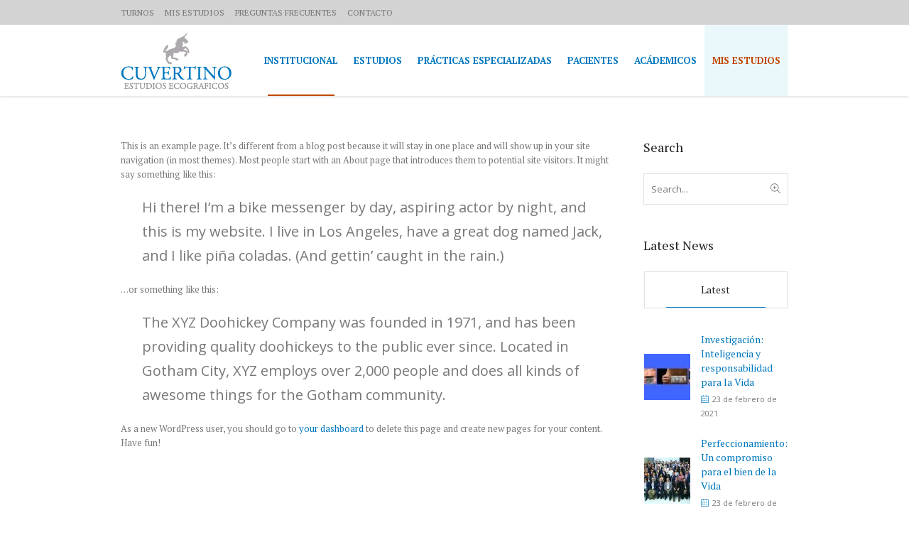

--- FILE ---
content_type: text/html; charset=UTF-8
request_url: https://cuvertino.com/sample-page/
body_size: 13921
content:
<!DOCTYPE html>
<html lang="es" class="cmsmasters_html">
<head>
<meta charset="UTF-8" />
<meta name="viewport" content="width=device-width, initial-scale=1, maximum-scale=1" />
<meta name="format-detection" content="telephone=no" />
<link rel="profile" href="//gmpg.org/xfn/11" />
<link rel="pingback" href="https://cuvertino.com/xmlrpc.php" />
<title>Sample Page &#8211; Cuvertino Estudios Ecográficos</title>
<meta name='robots' content='max-image-preview:large' />
	<style>img:is([sizes="auto" i], [sizes^="auto," i]) { contain-intrinsic-size: 3000px 1500px }</style>
	<link rel='dns-prefetch' href='//fonts.googleapis.com' />
<link rel='dns-prefetch' href='//maxcdn.bootstrapcdn.com' />
<link rel="alternate" type="application/rss+xml" title="Cuvertino Estudios Ecográficos &raquo; Feed" href="https://cuvertino.com/feed/" />
<link rel="alternate" type="application/rss+xml" title="Cuvertino Estudios Ecográficos &raquo; Feed de los comentarios" href="https://cuvertino.com/comments/feed/" />
<script type="text/javascript">
/* <![CDATA[ */
window._wpemojiSettings = {"baseUrl":"https:\/\/s.w.org\/images\/core\/emoji\/15.0.3\/72x72\/","ext":".png","svgUrl":"https:\/\/s.w.org\/images\/core\/emoji\/15.0.3\/svg\/","svgExt":".svg","source":{"concatemoji":"https:\/\/cuvertino.com\/wp-includes\/js\/wp-emoji-release.min.js?ver=6.7.4"}};
/*! This file is auto-generated */
!function(i,n){var o,s,e;function c(e){try{var t={supportTests:e,timestamp:(new Date).valueOf()};sessionStorage.setItem(o,JSON.stringify(t))}catch(e){}}function p(e,t,n){e.clearRect(0,0,e.canvas.width,e.canvas.height),e.fillText(t,0,0);var t=new Uint32Array(e.getImageData(0,0,e.canvas.width,e.canvas.height).data),r=(e.clearRect(0,0,e.canvas.width,e.canvas.height),e.fillText(n,0,0),new Uint32Array(e.getImageData(0,0,e.canvas.width,e.canvas.height).data));return t.every(function(e,t){return e===r[t]})}function u(e,t,n){switch(t){case"flag":return n(e,"\ud83c\udff3\ufe0f\u200d\u26a7\ufe0f","\ud83c\udff3\ufe0f\u200b\u26a7\ufe0f")?!1:!n(e,"\ud83c\uddfa\ud83c\uddf3","\ud83c\uddfa\u200b\ud83c\uddf3")&&!n(e,"\ud83c\udff4\udb40\udc67\udb40\udc62\udb40\udc65\udb40\udc6e\udb40\udc67\udb40\udc7f","\ud83c\udff4\u200b\udb40\udc67\u200b\udb40\udc62\u200b\udb40\udc65\u200b\udb40\udc6e\u200b\udb40\udc67\u200b\udb40\udc7f");case"emoji":return!n(e,"\ud83d\udc26\u200d\u2b1b","\ud83d\udc26\u200b\u2b1b")}return!1}function f(e,t,n){var r="undefined"!=typeof WorkerGlobalScope&&self instanceof WorkerGlobalScope?new OffscreenCanvas(300,150):i.createElement("canvas"),a=r.getContext("2d",{willReadFrequently:!0}),o=(a.textBaseline="top",a.font="600 32px Arial",{});return e.forEach(function(e){o[e]=t(a,e,n)}),o}function t(e){var t=i.createElement("script");t.src=e,t.defer=!0,i.head.appendChild(t)}"undefined"!=typeof Promise&&(o="wpEmojiSettingsSupports",s=["flag","emoji"],n.supports={everything:!0,everythingExceptFlag:!0},e=new Promise(function(e){i.addEventListener("DOMContentLoaded",e,{once:!0})}),new Promise(function(t){var n=function(){try{var e=JSON.parse(sessionStorage.getItem(o));if("object"==typeof e&&"number"==typeof e.timestamp&&(new Date).valueOf()<e.timestamp+604800&&"object"==typeof e.supportTests)return e.supportTests}catch(e){}return null}();if(!n){if("undefined"!=typeof Worker&&"undefined"!=typeof OffscreenCanvas&&"undefined"!=typeof URL&&URL.createObjectURL&&"undefined"!=typeof Blob)try{var e="postMessage("+f.toString()+"("+[JSON.stringify(s),u.toString(),p.toString()].join(",")+"));",r=new Blob([e],{type:"text/javascript"}),a=new Worker(URL.createObjectURL(r),{name:"wpTestEmojiSupports"});return void(a.onmessage=function(e){c(n=e.data),a.terminate(),t(n)})}catch(e){}c(n=f(s,u,p))}t(n)}).then(function(e){for(var t in e)n.supports[t]=e[t],n.supports.everything=n.supports.everything&&n.supports[t],"flag"!==t&&(n.supports.everythingExceptFlag=n.supports.everythingExceptFlag&&n.supports[t]);n.supports.everythingExceptFlag=n.supports.everythingExceptFlag&&!n.supports.flag,n.DOMReady=!1,n.readyCallback=function(){n.DOMReady=!0}}).then(function(){return e}).then(function(){var e;n.supports.everything||(n.readyCallback(),(e=n.source||{}).concatemoji?t(e.concatemoji):e.wpemoji&&e.twemoji&&(t(e.twemoji),t(e.wpemoji)))}))}((window,document),window._wpemojiSettings);
/* ]]> */
</script>

<link rel='stylesheet' id='formidable-css' href='https://cuvertino.com/wp-content/plugins/formidable/css/formidableforms.css?ver=5301811' type='text/css' media='all' />
<link rel='stylesheet' id='layerslider-css' href='https://cuvertino.com/wp-content/plugins/LayerSlider/assets/static/layerslider/css/layerslider.css?ver=6.11.2' type='text/css' media='all' />
<link rel='stylesheet' id='ls-google-fonts-css' href='https://fonts.googleapis.com/css?family=Open+Sans:300&#038;subset=latin%2Clatin-ext' type='text/css' media='all' />
<style id='wp-emoji-styles-inline-css' type='text/css'>

	img.wp-smiley, img.emoji {
		display: inline !important;
		border: none !important;
		box-shadow: none !important;
		height: 1em !important;
		width: 1em !important;
		margin: 0 0.07em !important;
		vertical-align: -0.1em !important;
		background: none !important;
		padding: 0 !important;
	}
</style>
<link rel='stylesheet' id='wp-block-library-css' href='https://cuvertino.com/wp-includes/css/dist/block-library/style.min.css?ver=6.7.4' type='text/css' media='all' />
<style id='classic-theme-styles-inline-css' type='text/css'>
/*! This file is auto-generated */
.wp-block-button__link{color:#fff;background-color:#32373c;border-radius:9999px;box-shadow:none;text-decoration:none;padding:calc(.667em + 2px) calc(1.333em + 2px);font-size:1.125em}.wp-block-file__button{background:#32373c;color:#fff;text-decoration:none}
</style>
<style id='global-styles-inline-css' type='text/css'>
:root{--wp--preset--aspect-ratio--square: 1;--wp--preset--aspect-ratio--4-3: 4/3;--wp--preset--aspect-ratio--3-4: 3/4;--wp--preset--aspect-ratio--3-2: 3/2;--wp--preset--aspect-ratio--2-3: 2/3;--wp--preset--aspect-ratio--16-9: 16/9;--wp--preset--aspect-ratio--9-16: 9/16;--wp--preset--color--black: #000000;--wp--preset--color--cyan-bluish-gray: #abb8c3;--wp--preset--color--white: #ffffff;--wp--preset--color--pale-pink: #f78da7;--wp--preset--color--vivid-red: #cf2e2e;--wp--preset--color--luminous-vivid-orange: #ff6900;--wp--preset--color--luminous-vivid-amber: #fcb900;--wp--preset--color--light-green-cyan: #7bdcb5;--wp--preset--color--vivid-green-cyan: #00d084;--wp--preset--color--pale-cyan-blue: #8ed1fc;--wp--preset--color--vivid-cyan-blue: #0693e3;--wp--preset--color--vivid-purple: #9b51e0;--wp--preset--color--color-1: #000000;--wp--preset--color--color-2: #ffffff;--wp--preset--color--color-3: #787878;--wp--preset--color--color-4: #3065b5;--wp--preset--color--color-5: #999999;--wp--preset--color--color-6: #222222;--wp--preset--color--color-7: #e0e0e0;--wp--preset--color--color-8: #3eb8d7;--wp--preset--gradient--vivid-cyan-blue-to-vivid-purple: linear-gradient(135deg,rgba(6,147,227,1) 0%,rgb(155,81,224) 100%);--wp--preset--gradient--light-green-cyan-to-vivid-green-cyan: linear-gradient(135deg,rgb(122,220,180) 0%,rgb(0,208,130) 100%);--wp--preset--gradient--luminous-vivid-amber-to-luminous-vivid-orange: linear-gradient(135deg,rgba(252,185,0,1) 0%,rgba(255,105,0,1) 100%);--wp--preset--gradient--luminous-vivid-orange-to-vivid-red: linear-gradient(135deg,rgba(255,105,0,1) 0%,rgb(207,46,46) 100%);--wp--preset--gradient--very-light-gray-to-cyan-bluish-gray: linear-gradient(135deg,rgb(238,238,238) 0%,rgb(169,184,195) 100%);--wp--preset--gradient--cool-to-warm-spectrum: linear-gradient(135deg,rgb(74,234,220) 0%,rgb(151,120,209) 20%,rgb(207,42,186) 40%,rgb(238,44,130) 60%,rgb(251,105,98) 80%,rgb(254,248,76) 100%);--wp--preset--gradient--blush-light-purple: linear-gradient(135deg,rgb(255,206,236) 0%,rgb(152,150,240) 100%);--wp--preset--gradient--blush-bordeaux: linear-gradient(135deg,rgb(254,205,165) 0%,rgb(254,45,45) 50%,rgb(107,0,62) 100%);--wp--preset--gradient--luminous-dusk: linear-gradient(135deg,rgb(255,203,112) 0%,rgb(199,81,192) 50%,rgb(65,88,208) 100%);--wp--preset--gradient--pale-ocean: linear-gradient(135deg,rgb(255,245,203) 0%,rgb(182,227,212) 50%,rgb(51,167,181) 100%);--wp--preset--gradient--electric-grass: linear-gradient(135deg,rgb(202,248,128) 0%,rgb(113,206,126) 100%);--wp--preset--gradient--midnight: linear-gradient(135deg,rgb(2,3,129) 0%,rgb(40,116,252) 100%);--wp--preset--font-size--small: 13px;--wp--preset--font-size--medium: 20px;--wp--preset--font-size--large: 36px;--wp--preset--font-size--x-large: 42px;--wp--preset--spacing--20: 0.44rem;--wp--preset--spacing--30: 0.67rem;--wp--preset--spacing--40: 1rem;--wp--preset--spacing--50: 1.5rem;--wp--preset--spacing--60: 2.25rem;--wp--preset--spacing--70: 3.38rem;--wp--preset--spacing--80: 5.06rem;--wp--preset--shadow--natural: 6px 6px 9px rgba(0, 0, 0, 0.2);--wp--preset--shadow--deep: 12px 12px 50px rgba(0, 0, 0, 0.4);--wp--preset--shadow--sharp: 6px 6px 0px rgba(0, 0, 0, 0.2);--wp--preset--shadow--outlined: 6px 6px 0px -3px rgba(255, 255, 255, 1), 6px 6px rgba(0, 0, 0, 1);--wp--preset--shadow--crisp: 6px 6px 0px rgba(0, 0, 0, 1);}:where(.is-layout-flex){gap: 0.5em;}:where(.is-layout-grid){gap: 0.5em;}body .is-layout-flex{display: flex;}.is-layout-flex{flex-wrap: wrap;align-items: center;}.is-layout-flex > :is(*, div){margin: 0;}body .is-layout-grid{display: grid;}.is-layout-grid > :is(*, div){margin: 0;}:where(.wp-block-columns.is-layout-flex){gap: 2em;}:where(.wp-block-columns.is-layout-grid){gap: 2em;}:where(.wp-block-post-template.is-layout-flex){gap: 1.25em;}:where(.wp-block-post-template.is-layout-grid){gap: 1.25em;}.has-black-color{color: var(--wp--preset--color--black) !important;}.has-cyan-bluish-gray-color{color: var(--wp--preset--color--cyan-bluish-gray) !important;}.has-white-color{color: var(--wp--preset--color--white) !important;}.has-pale-pink-color{color: var(--wp--preset--color--pale-pink) !important;}.has-vivid-red-color{color: var(--wp--preset--color--vivid-red) !important;}.has-luminous-vivid-orange-color{color: var(--wp--preset--color--luminous-vivid-orange) !important;}.has-luminous-vivid-amber-color{color: var(--wp--preset--color--luminous-vivid-amber) !important;}.has-light-green-cyan-color{color: var(--wp--preset--color--light-green-cyan) !important;}.has-vivid-green-cyan-color{color: var(--wp--preset--color--vivid-green-cyan) !important;}.has-pale-cyan-blue-color{color: var(--wp--preset--color--pale-cyan-blue) !important;}.has-vivid-cyan-blue-color{color: var(--wp--preset--color--vivid-cyan-blue) !important;}.has-vivid-purple-color{color: var(--wp--preset--color--vivid-purple) !important;}.has-black-background-color{background-color: var(--wp--preset--color--black) !important;}.has-cyan-bluish-gray-background-color{background-color: var(--wp--preset--color--cyan-bluish-gray) !important;}.has-white-background-color{background-color: var(--wp--preset--color--white) !important;}.has-pale-pink-background-color{background-color: var(--wp--preset--color--pale-pink) !important;}.has-vivid-red-background-color{background-color: var(--wp--preset--color--vivid-red) !important;}.has-luminous-vivid-orange-background-color{background-color: var(--wp--preset--color--luminous-vivid-orange) !important;}.has-luminous-vivid-amber-background-color{background-color: var(--wp--preset--color--luminous-vivid-amber) !important;}.has-light-green-cyan-background-color{background-color: var(--wp--preset--color--light-green-cyan) !important;}.has-vivid-green-cyan-background-color{background-color: var(--wp--preset--color--vivid-green-cyan) !important;}.has-pale-cyan-blue-background-color{background-color: var(--wp--preset--color--pale-cyan-blue) !important;}.has-vivid-cyan-blue-background-color{background-color: var(--wp--preset--color--vivid-cyan-blue) !important;}.has-vivid-purple-background-color{background-color: var(--wp--preset--color--vivid-purple) !important;}.has-black-border-color{border-color: var(--wp--preset--color--black) !important;}.has-cyan-bluish-gray-border-color{border-color: var(--wp--preset--color--cyan-bluish-gray) !important;}.has-white-border-color{border-color: var(--wp--preset--color--white) !important;}.has-pale-pink-border-color{border-color: var(--wp--preset--color--pale-pink) !important;}.has-vivid-red-border-color{border-color: var(--wp--preset--color--vivid-red) !important;}.has-luminous-vivid-orange-border-color{border-color: var(--wp--preset--color--luminous-vivid-orange) !important;}.has-luminous-vivid-amber-border-color{border-color: var(--wp--preset--color--luminous-vivid-amber) !important;}.has-light-green-cyan-border-color{border-color: var(--wp--preset--color--light-green-cyan) !important;}.has-vivid-green-cyan-border-color{border-color: var(--wp--preset--color--vivid-green-cyan) !important;}.has-pale-cyan-blue-border-color{border-color: var(--wp--preset--color--pale-cyan-blue) !important;}.has-vivid-cyan-blue-border-color{border-color: var(--wp--preset--color--vivid-cyan-blue) !important;}.has-vivid-purple-border-color{border-color: var(--wp--preset--color--vivid-purple) !important;}.has-vivid-cyan-blue-to-vivid-purple-gradient-background{background: var(--wp--preset--gradient--vivid-cyan-blue-to-vivid-purple) !important;}.has-light-green-cyan-to-vivid-green-cyan-gradient-background{background: var(--wp--preset--gradient--light-green-cyan-to-vivid-green-cyan) !important;}.has-luminous-vivid-amber-to-luminous-vivid-orange-gradient-background{background: var(--wp--preset--gradient--luminous-vivid-amber-to-luminous-vivid-orange) !important;}.has-luminous-vivid-orange-to-vivid-red-gradient-background{background: var(--wp--preset--gradient--luminous-vivid-orange-to-vivid-red) !important;}.has-very-light-gray-to-cyan-bluish-gray-gradient-background{background: var(--wp--preset--gradient--very-light-gray-to-cyan-bluish-gray) !important;}.has-cool-to-warm-spectrum-gradient-background{background: var(--wp--preset--gradient--cool-to-warm-spectrum) !important;}.has-blush-light-purple-gradient-background{background: var(--wp--preset--gradient--blush-light-purple) !important;}.has-blush-bordeaux-gradient-background{background: var(--wp--preset--gradient--blush-bordeaux) !important;}.has-luminous-dusk-gradient-background{background: var(--wp--preset--gradient--luminous-dusk) !important;}.has-pale-ocean-gradient-background{background: var(--wp--preset--gradient--pale-ocean) !important;}.has-electric-grass-gradient-background{background: var(--wp--preset--gradient--electric-grass) !important;}.has-midnight-gradient-background{background: var(--wp--preset--gradient--midnight) !important;}.has-small-font-size{font-size: var(--wp--preset--font-size--small) !important;}.has-medium-font-size{font-size: var(--wp--preset--font-size--medium) !important;}.has-large-font-size{font-size: var(--wp--preset--font-size--large) !important;}.has-x-large-font-size{font-size: var(--wp--preset--font-size--x-large) !important;}
:where(.wp-block-post-template.is-layout-flex){gap: 1.25em;}:where(.wp-block-post-template.is-layout-grid){gap: 1.25em;}
:where(.wp-block-columns.is-layout-flex){gap: 2em;}:where(.wp-block-columns.is-layout-grid){gap: 2em;}
:root :where(.wp-block-pullquote){font-size: 1.5em;line-height: 1.6;}
</style>
<link rel='stylesheet' id='contact-form-7-css' href='https://cuvertino.com/wp-content/plugins/contact-form-7/includes/css/styles.css?ver=5.7.7' type='text/css' media='all' />
<link rel='stylesheet' id='font-awesome-css' href='//maxcdn.bootstrapcdn.com/font-awesome/4.7.0/css/font-awesome.min.css?ver=6.7.4' type='text/css' media='all' />
<link rel='stylesheet' id='custom-style-css' href='https://cuvertino.com/wp-content/plugins/simple-contact-info-widget/css/hover-min.css?ver=6.7.4' type='text/css' media='all' />
<link rel='stylesheet' id='wpdp-style2-css' href='https://cuvertino.com/wp-content/plugins/wp-datepicker/css/front-styles.css?t=1769281667&#038;ver=6.7.4' type='text/css' media='all' />
<link rel='stylesheet' id='wpdp-style3-css' href='https://cuvertino.com/wp-content/plugins/wp-datepicker/css/jquery-ui.css?ver=6.7.4' type='text/css' media='all' />
<link rel='stylesheet' id='if-menu-site-css-css' href='https://cuvertino.com/wp-content/plugins/if-menu/assets/if-menu-site.css?ver=6.7.4' type='text/css' media='all' />
<link rel='stylesheet' id='medical-clinic-theme-style-css' href='https://cuvertino.com/wp-content/themes/medical-clinic/style.css?ver=1.0.0' type='text/css' media='screen, print' />
<link rel='stylesheet' id='medical-clinic-style-css' href='https://cuvertino.com/wp-content/themes/medical-clinic/theme-framework/theme-style/css/style.css?ver=1.0.0' type='text/css' media='screen, print' />
<style id='medical-clinic-style-inline-css' type='text/css'>

	.header_mid .header_mid_inner .logo_wrap {
		width : 156px;
	}

	.header_mid_inner .logo img.logo_retina {
		width : 146.5px;
	}


		.headline_aligner, 
		.cmsmasters_breadcrumbs_aligner {
			min-height:120px;
		}
		

		
		#page .cmsmasters_social_icon_color.cmsmasters_social_icon_1 {
			color:#ffffff;
		}
		
		
		#page .cmsmasters_social_icon_color.cmsmasters_social_icon_1:hover {
			color:#3065b5;
		}
		
		#page .cmsmasters_social_icon_color.cmsmasters_social_icon_2 {
			color:#ffffff;
		}
		
		
		#page .cmsmasters_social_icon_color.cmsmasters_social_icon_2:hover {
			color:#3065b5;
		}
		
		#page .cmsmasters_social_icon_color.cmsmasters_social_icon_3 {
			color:#ffffff;
		}
		
		
		#page .cmsmasters_social_icon_color.cmsmasters_social_icon_3:hover {
			color:#3065b5;
		}

	.header_top {
		height : 35px;
	}
	
	.header_mid {
		height : 100px;
	}
	
	.header_bot {
		height : 58px;
	}
	
	#page.cmsmasters_heading_after_header #middle, 
	#page.cmsmasters_heading_under_header #middle .headline .headline_outer {
		padding-top : 100px;
	}
	
	#page.cmsmasters_heading_after_header.enable_header_top #middle, 
	#page.cmsmasters_heading_under_header.enable_header_top #middle .headline .headline_outer {
		padding-top : 135px;
	}
	
	#page.cmsmasters_heading_after_header.enable_header_bottom #middle, 
	#page.cmsmasters_heading_under_header.enable_header_bottom #middle .headline .headline_outer {
		padding-top : 158px;
	}
	
	#page.cmsmasters_heading_after_header.enable_header_top.enable_header_bottom #middle, 
	#page.cmsmasters_heading_under_header.enable_header_top.enable_header_bottom #middle .headline .headline_outer {
		padding-top : 193px;
	}
	
	
		.mid_nav > li > a, 
		.bot_nav > li > a {
			text-shadow: 0 1px 1px rgba(0, 0, 0, 0.3);
		}
		
	
	@media only screen and (max-width: 1024px) {
		.header_top,
		.header_mid,
		.header_bot {
			height : auto;
		}
		
		.header_mid .header_mid_inner > div {
			height : 100px;
		}
		
		.header_bot .header_bot_inner > div {
			height : 58px;
		}
		
		#page.cmsmasters_heading_after_header #middle, 
		#page.cmsmasters_heading_under_header #middle .headline .headline_outer, 
		#page.cmsmasters_heading_after_header.enable_header_top #middle, 
		#page.cmsmasters_heading_under_header.enable_header_top #middle .headline .headline_outer, 
		#page.cmsmasters_heading_after_header.enable_header_bottom #middle, 
		#page.cmsmasters_heading_under_header.enable_header_bottom #middle .headline .headline_outer, 
		#page.cmsmasters_heading_after_header.enable_header_top.enable_header_bottom #middle, 
		#page.cmsmasters_heading_under_header.enable_header_top.enable_header_bottom #middle .headline .headline_outer {
			padding-top : 0 !important;
		}
	}
	
	@media only screen and (max-width: 540px) {
		.header_mid .header_mid_inner > div, 
		.header_bot .header_bot_inner > div {
			height:auto;
		}
	}
.header_top .social_wrap a {
    font-size: 20px;
    line-height: 20px;
}

#page .cmsmasters_make_an_appointment .wpcf7-submit {
	background-color: rgba(255,255,255,.0);
	border-color: rgba(255,255,255,.3);
}
#page .cmsmasters_make_an_appointment .wpcf7-mail-sent-ok {
	border:1px solid rgba(255, 255, 255, 0.5);
	padding:10px;
	margin:30px 0 0;
	color:#ffffff;
}
#page .cmsmasters_make_an_appointment input:focus {
	border-color:#ffffff;
}
#page .cmsmasters_make_an_appointment input, 
#page .cmsmasters_make_an_appointment select {
	color:#ffffff;
	background-color: rgba(255,255,255,.2);
	border-color: rgba(255,255,255,.5);
}
#page .cmsmasters_make_an_appointment  input::-webkit-input-placeholder {
	color:#ffffff;
}
#page .cmsmasters_make_an_appointment  input:-moz-placeholder {
	color:#ffffff;
}
#page .cmsmasters_make_an_appointment  .wpcf7-submit:hover {
	color:#3065b5;
	background-color:#ffffff;
	border:1px solid #ffffff;
}
#page .cmsmasters_homepage_departments a:hover {
	color:#ffffff;
}
.cmsmasters_homepage_info {
	border-bottom:1px solid #e3e3e3;
}
.cmsmasters_homepage_info h6 {
	color:#9a9a9a;
}
.cmsmasters_homepage_featured_blocks {
	margin-top:-80px;
}
.widget_wysija > .widget {
	padding:0;
}
.widget_wysija .wysija-paragraph {
	width: 390px;
	max-width: 100%;
	float: left;
}
#page .widget_wysija .wysija-paragraph input {
	padding:0 22px !important;
	color: #ffffff;
	background-color: rgba(255,255,255,.2);
	border-color: rgba(255,255,255,.5);
}
.widget_wysija .wysija-submit {
	margin:0 -1px !important;
	border:0px;
	line-height:44px;
	color:#0392ce;
	width:170px;
	max-width:100%;
}
.widget_wysija .wysija-submit:hover {
	color:#0392ce;
	background-color: rgba(255,255,255,.9);
}
.cmsmasters_widget_departments {
	clear:both;
}
.cmsmasters_widget_departments .align-right {
	float:right;
	width:50%;
	text-align:right;
}
.cmsmasters_widget_departments span[class^="cmsmasters-icon-"]:before, 
.cmsmasters_widget_departments span[class*=" cmsmasters-icon-"]:before {
	margin:0 10px 0 0;
}
.cmsmasters_homepage_fb_opening .cmsmasters_homepage_fb_opening_item, 
.cmsmasters_widget_departments li, 
.cmsmasters_homepage_sidebar_lists li {
	display:block;
	padding:12px 0;
	border-bottom:1px solid rgba(255,255,255,.2);
}
.cmsmasters_homepage_sidebar_lists li {
	padding:9px 0;
	border-bottom:1px solid rgba(255,255,255,.07);
}
.cmsmasters_widget_departments.cmsmasters_dep_list  li {
	padding:9px 0;
}
.cmsmasters_homepage_fb_opening .cmsmasters_homepage_fb_opening_item .align-right {
	float:right;
	width:50%;
	text-align:right;
}
aside.widget_wysija {
	padding:20px 0 0px;
}
 .widget_wysija .widgettitle {
	display:none;
}
.cmsmasters_homepage_subscribe_sidebar input::-webkit-input-placeholder {
	color:#ffffff;
}
.cmsmasters_homepage_subscribe_sidebar input:-moz-placeholder {
	color:#ffffff;
}

/* Adaptive */
@media only screen and (max-width: 1440px) and (min-width: 950px) {
	.cmsmasters_widget_departments .align-right {
		display:block;
		float:none;
		width:100%;
		text-align:left;
	}
}
</style>
<link rel='stylesheet' id='medical-clinic-adaptive-css' href='https://cuvertino.com/wp-content/themes/medical-clinic/theme-framework/theme-style/css/adaptive.css?ver=1.0.0' type='text/css' media='screen, print' />
<link rel='stylesheet' id='medical-clinic-retina-css' href='https://cuvertino.com/wp-content/themes/medical-clinic/theme-framework/theme-style/css/retina.css?ver=1.0.0' type='text/css' media='screen' />
<link rel='stylesheet' id='medical-clinic-icons-css' href='https://cuvertino.com/wp-content/themes/medical-clinic/css/fontello.css?ver=1.0.0' type='text/css' media='screen' />
<link rel='stylesheet' id='medical-clinic-icons-custom-css' href='https://cuvertino.com/wp-content/themes/medical-clinic/theme-vars/theme-style/css/fontello-custom.css?ver=1.0.0' type='text/css' media='screen' />
<link rel='stylesheet' id='animate-css' href='https://cuvertino.com/wp-content/themes/medical-clinic/css/animate.css?ver=1.0.0' type='text/css' media='screen' />
<link rel='stylesheet' id='ilightbox-css' href='https://cuvertino.com/wp-content/themes/medical-clinic/css/ilightbox.css?ver=2.2.0' type='text/css' media='screen' />
<link rel='stylesheet' id='ilightbox-skin-dark-css' href='https://cuvertino.com/wp-content/themes/medical-clinic/css/ilightbox-skins/dark-skin.css?ver=2.2.0' type='text/css' media='screen' />
<link rel='stylesheet' id='medical-clinic-theme-vars-style-css' href='https://cuvertino.com/wp-content/themes/medical-clinic/theme-vars/theme-style/css/vars-style.css?ver=1.0.0' type='text/css' media='screen, print' />
<link rel='stylesheet' id='medical-clinic-gutenberg-frontend-style-css' href='https://cuvertino.com/wp-content/themes/medical-clinic/gutenberg/cmsmasters-framework/theme-style/css/frontend-style.css?ver=1.0.0' type='text/css' media='screen' />
<link rel='stylesheet' id='chld_thm_cfg_child-css' href='https://cuvertino.com/wp-content/themes/medical-clinic-child/style.css?ver=6.7.4' type='text/css' media='all' />
<link rel='stylesheet' id='medical-clinic-fonts-schemes-css' href='https://cuvertino.com/wp-content/uploads/cmsmasters_styles/medical-clinic.css?ver=1.0.0' type='text/css' media='screen' />
<link rel='stylesheet' id='google-fonts-css' href='//fonts.googleapis.com/css?family=PT+Serif%3A400%2C400italic%2C700%2C700italic%7COpen+Sans%3A300%2C300italic%2C400%2C400italic%2C600%2C600italic%2C700%2C700italic&#038;ver=6.7.4' type='text/css' media='all' />
<script type="text/javascript" src="https://cuvertino.com/wp-includes/js/jquery/jquery.min.js?ver=3.7.1" id="jquery-core-js"></script>
<script type="text/javascript" src="https://cuvertino.com/wp-includes/js/jquery/jquery-migrate.min.js?ver=3.4.1" id="jquery-migrate-js"></script>
<script type="text/javascript" id="layerslider-utils-js-extra">
/* <![CDATA[ */
var LS_Meta = {"v":"6.11.2","fixGSAP":"1"};
/* ]]> */
</script>
<script type="text/javascript" src="https://cuvertino.com/wp-content/plugins/LayerSlider/assets/static/layerslider/js/layerslider.utils.js?ver=6.11.2" id="layerslider-utils-js"></script>
<script type="text/javascript" src="https://cuvertino.com/wp-content/plugins/LayerSlider/assets/static/layerslider/js/layerslider.kreaturamedia.jquery.js?ver=6.11.2" id="layerslider-js"></script>
<script type="text/javascript" src="https://cuvertino.com/wp-content/plugins/LayerSlider/assets/static/layerslider/js/layerslider.transitions.js?ver=6.11.2" id="layerslider-transitions-js"></script>
<script type="text/javascript" src="https://cuvertino.com/wp-includes/js/jquery/ui/core.min.js?ver=1.13.3" id="jquery-ui-core-js"></script>
<script type="text/javascript" src="https://cuvertino.com/wp-includes/js/jquery/ui/datepicker.min.js?ver=1.13.3" id="jquery-ui-datepicker-js"></script>
<script type="text/javascript" id="jquery-ui-datepicker-js-after">
/* <![CDATA[ */
jQuery(function(jQuery){jQuery.datepicker.setDefaults({"closeText":"Cerrar","currentText":"Hoy","monthNames":["enero","febrero","marzo","abril","mayo","junio","julio","agosto","septiembre","octubre","noviembre","diciembre"],"monthNamesShort":["Ene","Feb","Mar","Abr","May","Jun","Jul","Ago","Sep","Oct","Nov","Dic"],"nextText":"Siguiente","prevText":"Anterior","dayNames":["domingo","lunes","martes","mi\u00e9rcoles","jueves","viernes","s\u00e1bado"],"dayNamesShort":["Dom","Lun","Mar","Mi\u00e9","Jue","Vie","S\u00e1b"],"dayNamesMin":["D","L","M","X","J","V","S"],"dateFormat":"d \\dd\\e MM \\dd\\e yy","firstDay":1,"isRTL":false});});
/* ]]> */
</script>
<script type="text/javascript" id="wpdp-scripts2-js-extra">
/* <![CDATA[ */
var wpdp_obj = {"nonce":"df524655ad","wpml_current_language":null};
/* ]]> */
</script>
<script type="text/javascript" src="https://cuvertino.com/wp-content/plugins/wp-datepicker/js/scripts-front.js?ver=6.7.4" id="wpdp-scripts2-js"></script>
<script type="text/javascript" src="https://cuvertino.com/wp-content/themes/medical-clinic/js/debounced-resize.min.js?ver=1.0.0" id="debounced-resize-js"></script>
<script type="text/javascript" src="https://cuvertino.com/wp-content/themes/medical-clinic/js/modernizr.min.js?ver=1.0.0" id="modernizr-js"></script>
<script type="text/javascript" src="https://cuvertino.com/wp-content/themes/medical-clinic/js/respond.min.js?ver=1.0.0" id="respond-js"></script>
<script type="text/javascript" src="https://cuvertino.com/wp-content/themes/medical-clinic/js/jquery.iLightBox.min.js?ver=2.2.0" id="iLightBox-js"></script>
<meta name="generator" content="Powered by LayerSlider 6.11.2 - Multi-Purpose, Responsive, Parallax, Mobile-Friendly Slider Plugin for WordPress." />
<!-- LayerSlider updates and docs at: https://layerslider.kreaturamedia.com -->
<link rel="https://api.w.org/" href="https://cuvertino.com/wp-json/" /><link rel="alternate" title="JSON" type="application/json" href="https://cuvertino.com/wp-json/wp/v2/pages/13652" /><link rel="EditURI" type="application/rsd+xml" title="RSD" href="https://cuvertino.com/xmlrpc.php?rsd" />
<meta name="generator" content="WordPress 6.7.4" />
<link rel="canonical" href="https://cuvertino.com/sample-page/" />
<link rel='shortlink' href='https://cuvertino.com/?p=13652' />
<link rel="alternate" title="oEmbed (JSON)" type="application/json+oembed" href="https://cuvertino.com/wp-json/oembed/1.0/embed?url=https%3A%2F%2Fcuvertino.com%2Fsample-page%2F" />
<link rel="alternate" title="oEmbed (XML)" type="text/xml+oembed" href="https://cuvertino.com/wp-json/oembed/1.0/embed?url=https%3A%2F%2Fcuvertino.com%2Fsample-page%2F&#038;format=xml" />
<meta name="generator" content="Site Kit by Google 1.123.0" />		<style type="text/css" id="wp-custom-css">
			.mid_nav > li > a, .bot_nav > li > a {
    text-shadow: none !important; 
}		</style>
		    <link rel="shortcut icon" type="image/jpg" href="/favicon.png"/>
    <!-- Global site tag (gtag.js) - Google Ads: 1046213137 --> <script async src="https://www.googletagmanager.com/gtag/js?id=AW-1046213137"></script> <script> window.dataLayer = window.dataLayer || []; function gtag(){dataLayer.push(arguments);} gtag('js', new Date()); gtag('config', 'AW-1046213137'); </script>
    <!-- Global site tag (gtag.js) - Google Analytics -->
<script async src="https://www.googletagmanager.com/gtag/js?id=UA-195945421-1"></script>
<script>
  window.dataLayer = window.dataLayer || [];
  function gtag(){dataLayer.push(arguments);}
  gtag('js', new Date());

  gtag('config', 'UA-195945421-1');
</script>
    
</head>
<body class="page-template-default page page-id-13652">


<!-- Start Page -->
<div id="page" class="chrome_only cmsmasters_liquid fixed_header enable_header_top cmsmasters_heading_under_header hfeed site">

<!-- Start Main -->
<div id="main">

<!-- Start Header -->
<header id="header">
	<div class="header_top" data-height="35"><div class="header_top_outer"><div class="header_top_inner"><div class="header_top_left"><div class="meta_wrap"><a href='/turnos/'>TURNOS</a>
<a href='/turnos/'>MIS ESTUDIOS</a>
<a href='preguntas-frecuentes/'>PREGUNTAS FRECUENTES</a>
<a href='/contacto/'>CONTACTO</a></div></div></div></div><div class="header_top_but closed"><span class="cmsmasters_theme_icon_slide_bottom_mini"></span></div></div><div class="header_mid" data-height="100"><div class="header_mid_outer"><div class="header_mid_inner"><div class="logo_wrap"><a href="https://cuvertino.com/" title="Cuvertino Estudios Ecográficos" class="logo">
	<img src="https://cuvertino.com/wp-content/uploads/2020/10/LogoHeader2.png" alt="Cuvertino Estudios Ecográficos" /><img class="logo_retina" src="https://cuvertino.com/wp-content/uploads/2020/10/LogoHeaderRetina.png" alt="Cuvertino Estudios Ecográficos" width="147" height="75" /></a>
</div><div class="resp_mid_nav_wrap"><div class="resp_mid_nav_outer"><a class="responsive_nav resp_mid_nav cmsmasters_theme_icon_resp_nav" href="javascript:void(0)"></a></div></div><!-- Start Navigation --><div class="mid_nav_wrap"><nav><div class="menu-primary-navigation-container"><ul id="navigation" class="mid_nav navigation"><li id="menu-item-14597" class="menu-item menu-item-type-custom menu-item-object-custom menu-item-has-children menu-item-14597 menu-item-depth-0"><a href="/"><span class="nav_item_wrap"><span class="nav_title">INSTITUCIONAL</span></span></a>
<ul class="sub-menu">
	<li id="menu-item-14163" class="menu-item menu-item-type-post_type menu-item-object-page menu-item-14163 menu-item-depth-1"><a href="https://cuvertino.com/quienes-somos/"><span class="nav_item_wrap"><span class="nav_title">Quiénes Somos</span></span></a>	</li>
	<li id="menu-item-14174" class="menu-item menu-item-type-post_type menu-item-object-page menu-item-14174 menu-item-depth-1"><a href="https://cuvertino.com/especialistas/"><span class="nav_item_wrap"><span class="nav_title">Médicos Especialistas</span></span></a>	</li>
	<li id="menu-item-14357" class="menu-item menu-item-type-post_type menu-item-object-page menu-item-14357 menu-item-depth-1"><a href="https://cuvertino.com/equipamiento-medico/"><span class="nav_item_wrap"><span class="nav_title">Equipamiento Médico</span></span></a>	</li>
	<li id="menu-item-14172" class="menu-item menu-item-type-post_type menu-item-object-page menu-item-14172 menu-item-depth-1"><a href="https://cuvertino.com/novedades/"><span class="nav_item_wrap"><span class="nav_title">Novedades</span></span></a>	</li>
	<li id="menu-item-14129" class="menu-item menu-item-type-post_type menu-item-object-page menu-item-14129 menu-item-depth-1"><a href="https://cuvertino.com/contacto/"><span class="nav_item_wrap"><span class="nav_title">Contacto</span></span></a>	</li>
</ul>
</li>
<li id="menu-item-14173" class="menu-item menu-item-type-post_type menu-item-object-page menu-item-has-children menu-item-14173 menu-item-depth-0"><a href="https://cuvertino.com/estudios/"><span class="nav_item_wrap"><span class="nav_title">ESTUDIOS</span></span></a>
<ul class="sub-menu">
	<li id="menu-item-14183" class="menu-item menu-item-type-post_type menu-item-object-page menu-item-14183 menu-item-depth-1"><a href="https://cuvertino.com/ecografia-adultos/"><span class="nav_item_wrap"><span class="nav_title">Adultos</span></span></a>	</li>
	<li id="menu-item-14389" class="menu-item menu-item-type-post_type menu-item-object-page menu-item-14389 menu-item-depth-1"><a href="https://cuvertino.com/ecografia-pediatrica/"><span class="nav_item_wrap"><span class="nav_title">Pediatría</span></span></a>	</li>
	<li id="menu-item-14633" class="menu-item menu-item-type-post_type menu-item-object-page menu-item-14633 menu-item-depth-1"><a href="https://cuvertino.com/ginecologia/"><span class="nav_item_wrap"><span class="nav_title">Ginecología</span></span></a>	</li>
	<li id="menu-item-14395" class="menu-item menu-item-type-post_type menu-item-object-page menu-item-14395 menu-item-depth-1"><a href="https://cuvertino.com/ecografia-embarazo/"><span class="nav_item_wrap"><span class="nav_title">Obstetricia</span></span></a>	</li>
	<li id="menu-item-14398" class="menu-item menu-item-type-post_type menu-item-object-page menu-item-14398 menu-item-depth-1"><a href="https://cuvertino.com/ecografia-cardiovascular/"><span class="nav_item_wrap"><span class="nav_title">Cardiovascular</span></span></a>	</li>
	<li id="menu-item-14599" class="menu-item menu-item-type-post_type menu-item-object-page menu-item-14599 menu-item-depth-1"><a href="https://cuvertino.com/elastografia-practica/"><span class="nav_item_wrap"><span class="nav_title">Elastografía Especializada</span></span></a>	</li>
	<li id="menu-item-14600" class="menu-item menu-item-type-post_type menu-item-object-page menu-item-14600 menu-item-depth-1"><a href="https://cuvertino.com/dopplercolor-prac/"><span class="nav_item_wrap"><span class="nav_title">Doppler Color</span></span></a>	</li>
	<li id="menu-item-14604" class="menu-item menu-item-type-post_type menu-item-object-page menu-item-14604 menu-item-depth-1"><a href="https://cuvertino.com/biopsias-prac/"><span class="nav_item_wrap"><span class="nav_title">Biopsias e intervencionismo</span></span></a>	</li>
	<li id="menu-item-14745" class="menu-item menu-item-type-post_type menu-item-object-page menu-item-14745 menu-item-depth-1"><a href="https://cuvertino.com/eco5d-prac/"><span class="nav_item_wrap"><span class="nav_title">Ecografía Obstétrica 5-D</span></span></a>	</li>
</ul>
</li>
<li id="menu-item-14744" class="menu-item menu-item-type-post_type menu-item-object-page menu-item-has-children menu-item-14744 menu-item-depth-0"><a href="https://cuvertino.com/practicas-especializadas/"><span class="nav_item_wrap"><span class="nav_title">PRÁCTICAS ESPECIALIZADAS</span></span></a>
<ul class="sub-menu">
	<li id="menu-item-14442" class="menu-item menu-item-type-post_type menu-item-object-page menu-item-14442 menu-item-depth-1"><a href="https://cuvertino.com/elastografia-practica/"><span class="nav_item_wrap"><span class="nav_title">Elastografía Especializada</span></span></a>	</li>
	<li id="menu-item-14445" class="menu-item menu-item-type-post_type menu-item-object-page menu-item-14445 menu-item-depth-1"><a href="https://cuvertino.com/dopplercolor-prac/"><span class="nav_item_wrap"><span class="nav_title">Doppler Color</span></span></a>	</li>
	<li id="menu-item-14444" class="menu-item menu-item-type-post_type menu-item-object-page menu-item-14444 menu-item-depth-1"><a href="https://cuvertino.com/biopsias-prac/"><span class="nav_item_wrap"><span class="nav_title">Biopsias e intervencionismo</span></span></a>	</li>
	<li id="menu-item-14443" class="menu-item menu-item-type-post_type menu-item-object-page menu-item-14443 menu-item-depth-1"><a href="https://cuvertino.com/eco5d-prac/"><span class="nav_item_wrap"><span class="nav_title">Ecografía Obstétrica 5-D</span></span></a>	</li>
</ul>
</li>
<li id="menu-item-14097" class="menu-item menu-item-type-custom menu-item-object-custom menu-item-has-children menu-item-14097 menu-item-depth-0"><a><span class="nav_item_wrap"><span class="nav_title">PACIENTES</span></span></a>
<ul class="sub-menu">
	<li id="menu-item-14707" class="menu-item menu-item-type-post_type menu-item-object-page menu-item-14707 menu-item-depth-1"><a href="https://cuvertino.com/mis-estudios/"><span class="nav_item_wrap"><span class="nav_title">Mis Estudios</span></span></a>	</li>
	<li id="menu-item-14501" class="menu-item menu-item-type-post_type menu-item-object-page menu-item-14501 menu-item-depth-1"><a href="https://cuvertino.com/turnos/"><span class="nav_item_wrap"><span class="nav_title">Turnos</span></span></a>	</li>
	<li id="menu-item-14466" class="menu-item menu-item-type-post_type menu-item-object-page menu-item-14466 menu-item-depth-1"><a href="https://cuvertino.com/preparacion-estudios/"><span class="nav_item_wrap"><span class="nav_title">Preparación para Estudios</span></span></a>	</li>
	<li id="menu-item-14892" class="menu-item menu-item-type-post_type menu-item-object-page menu-item-14892 menu-item-depth-1"><a href="https://cuvertino.com/biopsias-guia-pacientes/"><span class="nav_item_wrap"><span class="nav_title">Biopsias – Guía para pacientes</span></span></a>	</li>
	<li id="menu-item-14457" class="menu-item menu-item-type-post_type menu-item-object-page menu-item-14457 menu-item-depth-1"><a href="https://cuvertino.com/obras-sociales/"><span class="nav_item_wrap"><span class="nav_title">Obras Sociales</span></span></a>	</li>
	<li id="menu-item-14449" class="menu-item menu-item-type-post_type menu-item-object-page menu-item-14449 menu-item-depth-1"><a href="https://cuvertino.com/preguntas-frecuentes/"><span class="nav_item_wrap"><span class="nav_title">Preguntas Frecuentes</span></span></a>	</li>
	<li id="menu-item-14488" class="menu-item menu-item-type-post_type menu-item-object-page menu-item-14488 menu-item-depth-1"><a href="https://cuvertino.com/informacion-especial/"><span class="nav_item_wrap"><span class="nav_title">Información Especial</span></span></a>	</li>
	<li id="menu-item-14199" class="menu-item menu-item-type-post_type menu-item-object-page menu-item-14199 menu-item-depth-1"><a href="https://cuvertino.com/novedades/"><span class="nav_item_wrap"><span class="nav_title">Novedades</span></span></a>	</li>
</ul>
</li>
<li id="menu-item-14194" class="menu-item menu-item-type-custom menu-item-object-custom menu-item-has-children menu-item-14194 menu-item-depth-0"><a href="#"><span class="nav_item_wrap"><span class="nav_title">ACÁDEMICOS</span></span></a>
<ul class="sub-menu">
	<li id="menu-item-14510" class="menu-item menu-item-type-post_type menu-item-object-page menu-item-14510 menu-item-depth-1"><a href="https://cuvertino.com/articulos-interes/"><span class="nav_item_wrap"><span class="nav_title">Artículos de Interés</span></span></a>	</li>
	<li id="menu-item-14522" class="menu-item menu-item-type-post_type menu-item-object-page menu-item-14522 menu-item-depth-1"><a href="https://cuvertino.com/aspectos-bioetica/"><span class="nav_item_wrap"><span class="nav_title">Aspectos de Bioética</span></span></a>	</li>
</ul>
</li>
<li id="menu-item-14819" class="menu-item menu-item-type-post_type menu-item-object-page menu-item-14819 menu-item-highlight menu-item-depth-0"><a href="https://cuvertino.com/mis-estudios/" style="color:#bf4700;"><span class="nav_item_wrap"><span class="nav_title">MIS ESTUDIOS</span></span></a></li>
<li class="cmsmasters_mov_bar"><span></span></li></ul></div></nav></div><!-- Finish Navigation --></div></div></div>    
    
    
</header>
<!-- Finish Header -->


<!-- Start Middle -->
<div id="middle">
<div class="headline cmsmasters_color_scheme_default">
				<div class="headline_outer cmsmasters_headline_disabled">
					<div class="headline_color"></div></div></div><div class="middle_inner">
<div class="content_wrap r_sidebar">

<!-- Start Content -->
<div class="content entry">
	<p>This is an example page. It&#8217;s different from a blog post because it will stay in one place and will show up in your site navigation (in most themes). Most people start with an About page that introduces them to potential site visitors. It might say something like this:</p>
<blockquote><p>Hi there! I&#8217;m a bike messenger by day, aspiring actor by night, and this is my website. I live in Los Angeles, have a great dog named Jack, and I like pi&#241;a coladas. (And gettin&#8217; caught in the rain.)</p></blockquote>
<p>&#8230;or something like this:</p>
<blockquote><p>The XYZ Doohickey Company was founded in 1971, and has been providing quality doohickeys to the public ever since. Located in Gotham City, XYZ employs over 2,000 people and does all kinds of awesome things for the Gotham community.</p></blockquote>
<p>As a new WordPress user, you should go to <a href="http://medical-clinic.cmsmasters.net/demo/wp-admin/">your dashboard</a> to delete this page and create new pages for your content. Have fun!</p>
<div class="cl"></div></div>
<!-- Finish Content -->


<!-- Start Sidebar -->
<div class="sidebar">
<aside id="search-4" class="widget widget_search"><h3 class="widgettitle">Search</h3><div class="search_bar_wrap">
		<form method="get" action="https://cuvertino.com/">
			<p class="search_field">
				<input name="s" placeholder="Search..." value="" type="search" />
			</p>
			<p class="search_button">
				<button type="submit" class="cmsmasters_theme_icon_search"></button>
			</p>
		</form>
	</div></aside><aside id="custom-posts-tabs-3" class="widget widget_custom_posts_tabs_entries"><h3 class="widgettitle">Latest News</h3><div class="cmsmasters_tabs tabs_mode_tab lpr"><ul class="cmsmasters_tabs_list"><li class="cmsmasters_tabs_list_item current_tab"><a href="#"><span>Latest</span></a></li></ul><div class="cmsmasters_tabs_wrap"><div class="cmsmasters_tab tab_latest"><ul><li><div class="cmsmasters_lpr_tabs_img"><figure class="cmsmasters_img_wrap"><a href="https://cuvertino.com/investigacion-inteligencia-reponsabilidad2/" title="Investigación:  Inteligencia y responsabilidad para la Vida" class="cmsmasters_img_link"><img width="65" height="65" src="https://cuvertino.com/wp-content/uploads/2015/11/nove03-65x65.jpg" class=" wp-post-image" alt="Investigación:  Inteligencia y responsabilidad para la Vida" title="Investigación:  Inteligencia y responsabilidad para la Vida" decoding="async" srcset="https://cuvertino.com/wp-content/uploads/2015/11/nove03-65x65.jpg 65w, https://cuvertino.com/wp-content/uploads/2015/11/nove03-150x150.jpg 150w" sizes="(max-width: 65px) 100vw, 65px" /></a></figure></div><div class="cmsmasters_lpr_tabs_cont"><a href="https://cuvertino.com/investigacion-inteligencia-reponsabilidad2/" title="Investigación:  Inteligencia y responsabilidad para la Vida">Investigación:  Inteligencia y responsabilidad para la Vida</a><abbr class="published cmsmasters-icon-calendar-3" title="23 de febrero de 2021">23 de febrero de 2021</abbr></div></li><li><div class="cmsmasters_lpr_tabs_img"><figure class="cmsmasters_img_wrap"><a href="https://cuvertino.com/perfeccionamiento-compromido-vida2/" title="Perfeccionamiento: Un compromiso para el bien de la Vida" class="cmsmasters_img_link"><img width="65" height="65" src="https://cuvertino.com/wp-content/uploads/2015/11/nove02_Mesa-de-trabajo-1-65x65.jpg" class=" wp-post-image" alt="Perfeccionamiento: Un compromiso para el bien de la Vida" title="Perfeccionamiento: Un compromiso para el bien de la Vida" decoding="async" srcset="https://cuvertino.com/wp-content/uploads/2015/11/nove02_Mesa-de-trabajo-1-65x65.jpg 65w, https://cuvertino.com/wp-content/uploads/2015/11/nove02_Mesa-de-trabajo-1-150x150.jpg 150w" sizes="(max-width: 65px) 100vw, 65px" /></a></figure></div><div class="cmsmasters_lpr_tabs_cont"><a href="https://cuvertino.com/perfeccionamiento-compromido-vida2/" title="Perfeccionamiento: Un compromiso para el bien de la Vida">Perfeccionamiento: Un compromiso para el bien de la Vida</a><abbr class="published cmsmasters-icon-calendar-3" title="23 de febrero de 2021">23 de febrero de 2021</abbr></div></li><li><div class="cmsmasters_lpr_tabs_img"><figure class="cmsmasters_img_wrap"><a href="https://cuvertino.com/capacitacion-docencia-desafio2/" title="Capacitación y Docencia &#8211; Un desafío constante" class="cmsmasters_img_link"><img width="65" height="65" src="https://cuvertino.com/wp-content/uploads/2016/06/nove01_Mesa-de-trabajo-1-65x65.jpg" class=" wp-post-image" alt="Capacitación y Docencia &#8211; Un desafío constante" title="Capacitación y Docencia &#8211; Un desafío constante" decoding="async" srcset="https://cuvertino.com/wp-content/uploads/2016/06/nove01_Mesa-de-trabajo-1-65x65.jpg 65w, https://cuvertino.com/wp-content/uploads/2016/06/nove01_Mesa-de-trabajo-1-150x150.jpg 150w" sizes="(max-width: 65px) 100vw, 65px" /></a></figure></div><div class="cmsmasters_lpr_tabs_cont"><a href="https://cuvertino.com/capacitacion-docencia-desafio2/" title="Capacitación y Docencia &#8211; Un desafío constante">Capacitación y Docencia &#8211; Un desafío constante</a><abbr class="published cmsmasters-icon-calendar-3" title="23 de febrero de 2021">23 de febrero de 2021</abbr></div></li></ul></div></div></div></aside><aside id="custom-contact-info-7" class="widget widget_custom_contact_info_entries"><h3 class="widgettitle">Contacts</h3><div class="adr adress_wrap cmsmasters_theme_icon_user_address"><span class="street-address contact_widget_address">Brooklyn, NY 10036, United States</span></div><span class="contact_widget_url cmsmasters_theme_icon_user_website"><a class="url" href="http://medical-clinic.cmsmasters.net">http://medical-clinic.cmsmasters.net</a></span><span class="contact_widget_email cmsmasters_theme_icon_user_mail"><a class="email" href="mailto:&#101;%78%61&#109;ple%40&#101;xa&#109;&#112;%6c%65%2e%63o%6d">&#101;&#120;&#97;&#109;&#112;le&#64;exam&#112;l&#101;&#46;&#99;&#111;&#109;</a></span><span class="contact_widget_phone cmsmasters_theme_icon_user_phone"><span class="tel">Call Us:  1-800-123-1234</span></span></aside>
</div>
<!-- Finish Sidebar -->


		</div>
	</div>
</div>
<!-- Finish Middle -->
<a href="javascript:void(0)" id="slide_top" class="cmsmasters_theme_icon_slide_top"><span></span></a>
</div>
<!-- Finish Main -->

<!-- Start Footer -->
<footer id="footer">
	<div class="footer cmsmasters_color_scheme_footer cmsmasters_footer_small">
	<div class="footer_inner">
		<div class="footer_nav_wrap"><nav><div class="menu-footer-navigation-container"><ul id="footer_nav" class="footer_nav"><li id="menu-item-14066" class="menu-item menu-item-type-post_type menu-item-object-page menu-item-14066"><a href="https://cuvertino.com/quienes-somos/">Quienes Somos</a></li>
<li id="menu-item-13825" class="menu-item menu-item-type-post_type menu-item-object-page menu-item-13825"><a href="https://cuvertino.com/contacto/">Contacto</a></li>
</ul></div></nav></div>		<span class="footer_copyright copyright">
			Cuvertino © 2020 | Todos los derechos reservados.		</span>
	</div>
</div></footer>
<!-- Finish Footer -->

</div>
<span class="cmsmasters_responsive_width"></span>
<!-- Finish Page -->

<script type="text/javascript" src="https://cuvertino.com/wp-content/plugins/cmsmasters-mega-menu/js/jquery.megaMenu.js?ver=1.2.9" id="megamenu-js"></script>
<script type="text/javascript" src="https://cuvertino.com/wp-content/plugins/contact-form-7/includes/swv/js/index.js?ver=5.7.7" id="swv-js"></script>
<script type="text/javascript" id="contact-form-7-js-extra">
/* <![CDATA[ */
var wpcf7 = {"api":{"root":"https:\/\/cuvertino.com\/wp-json\/","namespace":"contact-form-7\/v1"},"cached":"1"};
/* ]]> */
</script>
<script type="text/javascript" src="https://cuvertino.com/wp-content/plugins/contact-form-7/includes/js/index.js?ver=5.7.7" id="contact-form-7-js"></script>
<script type="text/javascript" src="https://cuvertino.com/wp-content/plugins/wp-datepicker/js/wpdp_auto_script.js?ver=202601240707" id="datepicker-script-auto-js"></script>
<script type="text/javascript" src="https://cuvertino.com/wp-content/themes/medical-clinic/js/cmsmasters-hover-slider.min.js?ver=1.0.0" id="cmsmasters-hover-slider-js"></script>
<script type="text/javascript" src="https://cuvertino.com/wp-content/themes/medical-clinic/js/easing.min.js?ver=1.0.0" id="easing-js"></script>
<script type="text/javascript" src="https://cuvertino.com/wp-content/themes/medical-clinic/js/easy-pie-chart.min.js?ver=1.0.0" id="easy-pie-chart-js"></script>
<script type="text/javascript" src="https://cuvertino.com/wp-content/themes/medical-clinic/js/mousewheel.min.js?ver=1.0.0" id="mousewheel-js"></script>
<script type="text/javascript" src="https://cuvertino.com/wp-content/themes/medical-clinic/js/owlcarousel.min.js?ver=1.0.0" id="owlcarousel-js"></script>
<script type="text/javascript" src="https://cuvertino.com/wp-includes/js/imagesloaded.min.js?ver=5.0.0" id="imagesloaded-js"></script>
<script type="text/javascript" src="https://cuvertino.com/wp-content/themes/medical-clinic/js/request-animation-frame.min.js?ver=1.0.0" id="request-animation-frame-js"></script>
<script type="text/javascript" src="https://cuvertino.com/wp-content/themes/medical-clinic/js/scrollspy.js?ver=1.0.0" id="scrollspy-js"></script>
<script type="text/javascript" src="https://cuvertino.com/wp-content/themes/medical-clinic/js/scroll-to.min.js?ver=1.0.0" id="scroll-to-js"></script>
<script type="text/javascript" src="https://cuvertino.com/wp-content/themes/medical-clinic/js/stellar.min.js?ver=1.0.0" id="stellar-js"></script>
<script type="text/javascript" src="https://cuvertino.com/wp-content/themes/medical-clinic/js/waypoints.min.js?ver=1.0.0" id="waypoints-js"></script>
<script type="text/javascript" id="medical-clinic-script-js-extra">
/* <![CDATA[ */
var cmsmasters_script = {"theme_url":"https:\/\/cuvertino.com\/wp-content\/themes\/medical-clinic","site_url":"https:\/\/cuvertino.com\/","ajaxurl":"https:\/\/cuvertino.com\/wp-admin\/admin-ajax.php","nonce_ajax_like":"b511612a31","nonce_ajax_view":"71cf2ef137","project_puzzle_proportion":"0.6875","gmap_api_key":"","gmap_api_key_notice":"Please add your Google Maps API key","gmap_api_key_notice_link":"read more how","primary_color":"#0078bf","ilightbox_skin":"dark","ilightbox_path":"vertical","ilightbox_infinite":"0","ilightbox_aspect_ratio":"1","ilightbox_mobile_optimizer":"1","ilightbox_max_scale":"1","ilightbox_min_scale":"0.2","ilightbox_inner_toolbar":"0","ilightbox_smart_recognition":"0","ilightbox_fullscreen_one_slide":"0","ilightbox_fullscreen_viewport":"center","ilightbox_controls_toolbar":"1","ilightbox_controls_arrows":"0","ilightbox_controls_fullscreen":"1","ilightbox_controls_thumbnail":"1","ilightbox_controls_keyboard":"1","ilightbox_controls_mousewheel":"1","ilightbox_controls_swipe":"1","ilightbox_controls_slideshow":"0","ilightbox_close_text":"Close","ilightbox_enter_fullscreen_text":"Enter Fullscreen (Shift+Enter)","ilightbox_exit_fullscreen_text":"Exit Fullscreen (Shift+Enter)","ilightbox_slideshow_text":"Slideshow","ilightbox_next_text":"Next","ilightbox_previous_text":"Previous","ilightbox_load_image_error":"An error occurred when trying to load photo.","ilightbox_load_contents_error":"An error occurred when trying to load contents.","ilightbox_missing_plugin_error":"The content your are attempting to view requires the <a href='{pluginspage}' target='_blank'>{type} plugin<\\\/a>."};
/* ]]> */
</script>
<script type="text/javascript" src="https://cuvertino.com/wp-content/themes/medical-clinic/js/jquery.script.js?ver=1.0.0" id="medical-clinic-script-js"></script>
<script type="text/javascript" id="medical-clinic-theme-script-js-extra">
/* <![CDATA[ */
var cmsmasters_theme_script = {"primary_color":"#0078bf"};
/* ]]> */
</script>
<script type="text/javascript" src="https://cuvertino.com/wp-content/themes/medical-clinic/theme-framework/theme-style/js/jquery.theme-script.js?ver=1.0.0" id="medical-clinic-theme-script-js"></script>
<script type="text/javascript" src="https://cuvertino.com/wp-content/themes/medical-clinic/js/jquery.tweet.min.js?ver=1.3.1" id="twitter-js"></script>
<script type="text/javascript" src="https://cuvertino.com/wp-content/themes/medical-clinic/js/smooth-sticky.min.js?ver=1.0.2" id="smooth-sticky-js"></script>
<script type="text/javascript" src="https://cuvertino.com/wp-includes/js/comment-reply.min.js?ver=6.7.4" id="comment-reply-js" async="async" data-wp-strategy="async"></script>
</body>
</html>


<!-- Page cached by LiteSpeed Cache 7.6.2 on 2026-01-24 19:07:47 -->

--- FILE ---
content_type: text/css
request_url: https://cuvertino.com/wp-content/themes/medical-clinic-child/style.css?ver=6.7.4
body_size: 322
content:
/*
Theme Name: Medical Clinic Child
Theme URI: https://cmsmasters.net/medical-clinic/
Template: medical-clinic
Author: cmsmasters
Author URI: https://cmsmasters.net/
Description: Medical Clinic WordPress Theme is amazing. Unlimited design solutions can be created due to a great flexibility of settings and shortcode options. 99+ Custom Shortcodes are added through a Visual content composer with drag'n'drop function. You can set a completely custom layout that stretches to any width, set your content in many columns and assign animation many parts of your content. Medical Clinic theme has a Portfolio that can be set to any sort of a grid or a Masonry puzzle with variable paddings for elemens, while Blog can have several different layouts too. Custom Profiles and Projects post types offer an optimal way to present your content, while valid code, SEO-optimized structure and microformats guarantee this content is easily crawled and indexed by search engines. Medical Clinic comes with a Custom Mega Menu plugin and premium Revolution and Layer Slider plugins included for free. Multilanguage, RTL-ready, plugin-compatible and professionally-supported theme.
Tags: one-column,two-columns,three-columns,four-columns,left-sidebar,right-sidebar,custom-background,custom-colors,custom-header,custom-menu,editor-style,featured-image-header,featured-images,flexible-header,full-width-template,microformats,post-formats,rtl-language-support,sticky-post,theme-options,threaded-comments,translation-ready
Version: 1.2.0.1602014753
Updated: 2020-10-06 20:05:53

*/

